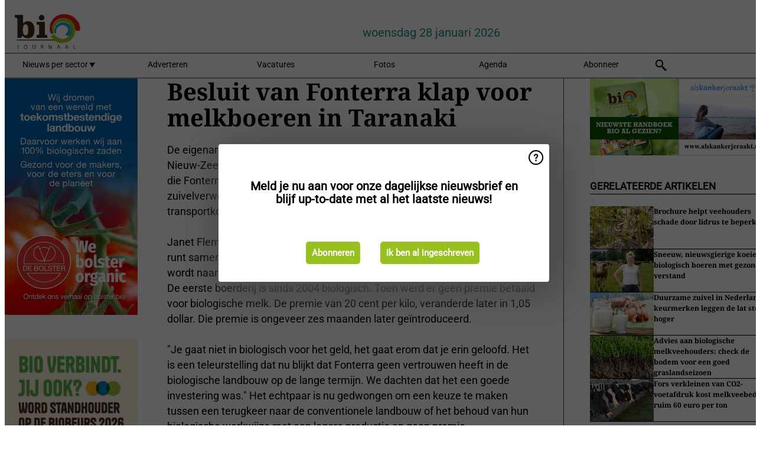

--- FILE ---
content_type: text/html; charset=utf-8
request_url: https://www.biojournaal.nl/widget/top/1043/
body_size: 132
content:

    <section>
        <h2>Top 5 -  afgelopen maand</h2>
        <ul>
                <li>
                    <a href="/article/9798945/bijna-913-000-kilo-groente-dreigt-verloren-te-gaan-door-overschotten/">
                        <article>Bijna 913.000 kilo groente dreigt verloren te gaan door overschotten</article>
                    </a>
                </li>
                <li>
                    <a href="/article/9800669/onderhandelingen-over-algehele-doorstart-plantenkwekerij-jongerius/">
                        <article>Onderhandelingen over algehele doorstart Plantenkwekerij Jongerius</article>
                    </a>
                </li>
                <li>
                    <a href="/article/9803804/van-bodem-tot-darm-microbioom-centraal-tijdens-drukbezochte-bioborrel/">
                        <article>Van bodem tot darm: microbioom centraal tijdens drukbezochte BioBorrel</article>
                    </a>
                </li>
                <li>
                    <a href="/article/9803952/ekoplaza-waarschuwt-voor-resten-gewasbeschermingsmiddelen-op-groente-en-fruit/">
                        <article>Ekoplaza waarschuwt voor resten gewasbeschermingsmiddelen op groente en fruit</article>
                    </a>
                </li>
                <li>
                    <a href="/article/9798325/bioboerderij-boterhuys-sluit-de-deuren-visieloos-beleid-maakt-doorgaan-onmogelijk/">
                        <article>Bioboerderij Boterhuys sluit de deuren: &quot;Visieloos beleid maakt doorgaan onmogelijk&quot;</article>
                    </a>
                </li>
        </ul>
    </section>


--- FILE ---
content_type: text/html; charset=utf-8
request_url: https://www.biojournaal.nl/widget/googlenews/1041/
body_size: 2300
content:

<section>
    <h2>Overig nieuws</h2>
    <ul >
            <li >
                <a href="https://news.google.com/rss/articles/[base64]?oc=5">Kwik in riool Alkmaar leidt naar coca&#xEF;newasserij: vrees voor nieuwe levensgevaarlijke methode van criminelen - De Telegraaf</a>
            </li>
            <li >
                <a href="https://news.google.com/rss/articles/[base64]?oc=5">Mysterie rond dood 16-jarige Delftenaar: &#x2019;Familie heeft nog veel vraagtekens over wat er met Giannini is gebeurd&#x2019; - De Telegraaf</a>
            </li>
            <li >
                <a href="https://news.google.com/rss/articles/[base64]?oc=5">Het is steeds vaker zonnig in Nederland door schone lucht en klimaatverandering - NU</a>
            </li>
            <li >
                <a href="https://news.google.com/rss/articles/[base64]?oc=5">Gemeente Utrecht schakelt makelaar in voor slachtoffers explosie - NOS</a>
            </li>
            <li >
                <a href="https://news.google.com/rss/articles/[base64]?oc=5">Burgemeester Boedapest aangeklaagd voor organiseren omstreden pridemars - De Telegraaf</a>
            </li>
            <li >
                <a href="https://news.google.com/rss/articles/[base64]?oc=5">Vrouwen gaan aangifte doen tegen politie vanwege geweldsincident Bollendak - rtvutrecht.nl</a>
            </li>
            <li >
                <a href="https://news.google.com/rss/articles/[base64]?oc=5">A2 is dicht, ook tijdens PSV-Bayern M&#xFC;nchen: politie legt uit waarom - omroepbrabant.nl</a>
            </li>
            <li >
                <a href="https://news.google.com/rss/articles/[base64]?oc=5">Enexis vreest definitief nee tegen verdeelstation Oostwold: &#x27;Zet het hele gebied op slot&#x27; - rtvnoord.nl</a>
            </li>
            <li >
                <a href="https://news.google.com/rss/articles/[base64]?oc=5">Hoe een verdwaalde beloega Nederland in verbazing achterlaat: dit is er aan de hand - AD.nl</a>
            </li>
            <li >
                <a href="https://news.google.com/rss/articles/[base64]?oc=5">Taakstraf en rijontzegging voor ongeval waarbij vriend overlijdt - hvzeeland.nl</a>
            </li>
    </ul>
</section>

--- FILE ---
content_type: text/html; charset=utf-8
request_url: https://www.biojournaal.nl/widget/rates/1042/
body_size: -144
content:

<section>
    <h2>
        Koerslijst
        <a href="//www.ecb.europa.eu/stats/policy_and_exchange_rates/euro_reference_exchange_rates/html/index.en.html">&#x2192; Zie meer</a>
    </h2>
    <ul>
            <li>
                <a href="//www.ecb.europa.eu/stats/exchange/eurofxref/html/eurofxref-graph-usd.en.html" target="_blank">USD: 1.1974</a>
            </li>
            <li>
                <a href="//www.ecb.europa.eu/stats/exchange/eurofxref/html/eurofxref-graph-dkk.en.html" target="_blank">DKK: 7.4666</a>
            </li>
            <li>
                <a href="//www.ecb.europa.eu/stats/exchange/eurofxref/html/eurofxref-graph-chf.en.html" target="_blank">CHF: 0.9188</a>
            </li>
            <li>
                <a href="//www.ecb.europa.eu/stats/exchange/eurofxref/html/eurofxref-graph-nok.en.html" target="_blank">NOK: 11.5230</a>
            </li>
            <li>
                <a href="//www.ecb.europa.eu/stats/exchange/eurofxref/html/eurofxref-graph-zar.en.html" target="_blank">ZAR: 19.0178</a>
            </li>
        <li>
            <em>Wisselkoersen t.o.v. Euro</em>
        </li>
        <li>
            <em>Bron: ECB</em>
        </li>
    </ul>
</section>